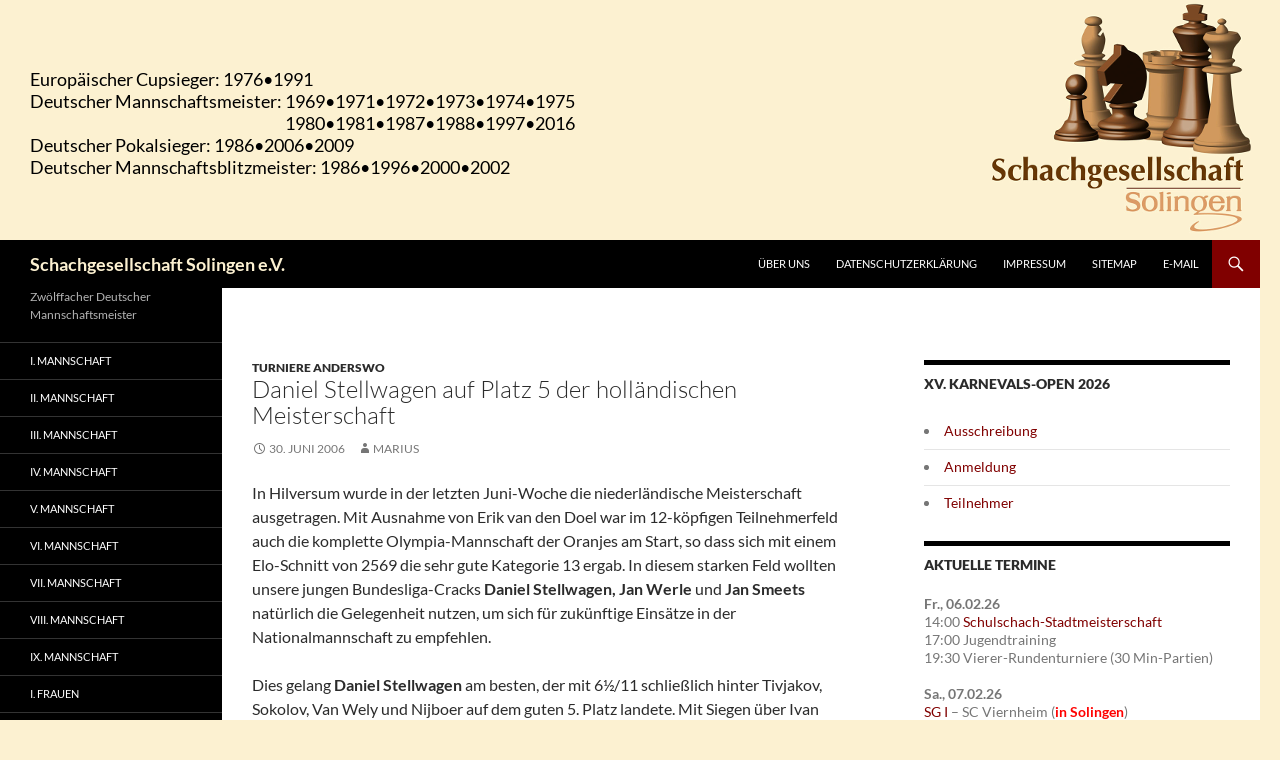

--- FILE ---
content_type: text/html; charset=UTF-8
request_url: https://www.schachgesellschaft.de/2006/06/30/daniel-stellwagen-auf-platz-5-der-hollandischen-meisterschaft/
body_size: 17060
content:
<!DOCTYPE html>
<html lang="de">
<head>
	<meta charset="UTF-8">
	<meta name="viewport" content="width=device-width, initial-scale=1.0">
	<title>Daniel Stellwagen auf Platz 5 der holländischen Meisterschaft | Schachgesellschaft Solingen e.V.</title>
	<link rel="profile" href="https://gmpg.org/xfn/11">
	<link rel="pingback" href="https://www.schachgesellschaft.de/wordpress/xmlrpc.php">
	<meta name='robots' content='max-image-preview:large' />
<link rel='dns-prefetch' href='//www.schachgesellschaft.de' />
<link rel='dns-prefetch' href='//challenges.cloudflare.com' />
<link rel='dns-prefetch' href='//stats.wp.com' />
<link rel='dns-prefetch' href='//v0.wordpress.com' />
<link rel="alternate" type="application/rss+xml" title="Schachgesellschaft Solingen e.V. &raquo; Feed" href="https://www.schachgesellschaft.de/feed/" />
<link rel="alternate" type="application/rss+xml" title="Schachgesellschaft Solingen e.V. &raquo; Kommentar-Feed" href="https://www.schachgesellschaft.de/comments/feed/" />
<link rel="alternate" title="oEmbed (JSON)" type="application/json+oembed" href="https://www.schachgesellschaft.de/wp-json/oembed/1.0/embed?url=https%3A%2F%2Fwww.schachgesellschaft.de%2F2006%2F06%2F30%2Fdaniel-stellwagen-auf-platz-5-der-hollandischen-meisterschaft%2F" />
<link rel="alternate" title="oEmbed (XML)" type="text/xml+oembed" href="https://www.schachgesellschaft.de/wp-json/oembed/1.0/embed?url=https%3A%2F%2Fwww.schachgesellschaft.de%2F2006%2F06%2F30%2Fdaniel-stellwagen-auf-platz-5-der-hollandischen-meisterschaft%2F&#038;format=xml" />
<style id='wp-img-auto-sizes-contain-inline-css'>
img:is([sizes=auto i],[sizes^="auto," i]){contain-intrinsic-size:3000px 1500px}
/*# sourceURL=wp-img-auto-sizes-contain-inline-css */
</style>
<link rel='stylesheet' id='twentyfourteen-jetpack-css' href='https://www.schachgesellschaft.de/wordpress/wp-content/plugins/jetpack/modules/theme-tools/compat/twentyfourteen.css' media='all' />
<style id='wp-emoji-styles-inline-css'>

	img.wp-smiley, img.emoji {
		display: inline !important;
		border: none !important;
		box-shadow: none !important;
		height: 1em !important;
		width: 1em !important;
		margin: 0 0.07em !important;
		vertical-align: -0.1em !important;
		background: none !important;
		padding: 0 !important;
	}
/*# sourceURL=wp-emoji-styles-inline-css */
</style>
<style id='wp-block-library-inline-css'>
:root{--wp-block-synced-color:#7a00df;--wp-block-synced-color--rgb:122,0,223;--wp-bound-block-color:var(--wp-block-synced-color);--wp-editor-canvas-background:#ddd;--wp-admin-theme-color:#007cba;--wp-admin-theme-color--rgb:0,124,186;--wp-admin-theme-color-darker-10:#006ba1;--wp-admin-theme-color-darker-10--rgb:0,107,160.5;--wp-admin-theme-color-darker-20:#005a87;--wp-admin-theme-color-darker-20--rgb:0,90,135;--wp-admin-border-width-focus:2px}@media (min-resolution:192dpi){:root{--wp-admin-border-width-focus:1.5px}}.wp-element-button{cursor:pointer}:root .has-very-light-gray-background-color{background-color:#eee}:root .has-very-dark-gray-background-color{background-color:#313131}:root .has-very-light-gray-color{color:#eee}:root .has-very-dark-gray-color{color:#313131}:root .has-vivid-green-cyan-to-vivid-cyan-blue-gradient-background{background:linear-gradient(135deg,#00d084,#0693e3)}:root .has-purple-crush-gradient-background{background:linear-gradient(135deg,#34e2e4,#4721fb 50%,#ab1dfe)}:root .has-hazy-dawn-gradient-background{background:linear-gradient(135deg,#faaca8,#dad0ec)}:root .has-subdued-olive-gradient-background{background:linear-gradient(135deg,#fafae1,#67a671)}:root .has-atomic-cream-gradient-background{background:linear-gradient(135deg,#fdd79a,#004a59)}:root .has-nightshade-gradient-background{background:linear-gradient(135deg,#330968,#31cdcf)}:root .has-midnight-gradient-background{background:linear-gradient(135deg,#020381,#2874fc)}:root{--wp--preset--font-size--normal:16px;--wp--preset--font-size--huge:42px}.has-regular-font-size{font-size:1em}.has-larger-font-size{font-size:2.625em}.has-normal-font-size{font-size:var(--wp--preset--font-size--normal)}.has-huge-font-size{font-size:var(--wp--preset--font-size--huge)}.has-text-align-center{text-align:center}.has-text-align-left{text-align:left}.has-text-align-right{text-align:right}.has-fit-text{white-space:nowrap!important}#end-resizable-editor-section{display:none}.aligncenter{clear:both}.items-justified-left{justify-content:flex-start}.items-justified-center{justify-content:center}.items-justified-right{justify-content:flex-end}.items-justified-space-between{justify-content:space-between}.screen-reader-text{border:0;clip-path:inset(50%);height:1px;margin:-1px;overflow:hidden;padding:0;position:absolute;width:1px;word-wrap:normal!important}.screen-reader-text:focus{background-color:#ddd;clip-path:none;color:#444;display:block;font-size:1em;height:auto;left:5px;line-height:normal;padding:15px 23px 14px;text-decoration:none;top:5px;width:auto;z-index:100000}html :where(.has-border-color){border-style:solid}html :where([style*=border-top-color]){border-top-style:solid}html :where([style*=border-right-color]){border-right-style:solid}html :where([style*=border-bottom-color]){border-bottom-style:solid}html :where([style*=border-left-color]){border-left-style:solid}html :where([style*=border-width]){border-style:solid}html :where([style*=border-top-width]){border-top-style:solid}html :where([style*=border-right-width]){border-right-style:solid}html :where([style*=border-bottom-width]){border-bottom-style:solid}html :where([style*=border-left-width]){border-left-style:solid}html :where(img[class*=wp-image-]){height:auto;max-width:100%}:where(figure){margin:0 0 1em}html :where(.is-position-sticky){--wp-admin--admin-bar--position-offset:var(--wp-admin--admin-bar--height,0px)}@media screen and (max-width:600px){html :where(.is-position-sticky){--wp-admin--admin-bar--position-offset:0px}}

/*# sourceURL=wp-block-library-inline-css */
</style><style id='global-styles-inline-css'>
:root{--wp--preset--aspect-ratio--square: 1;--wp--preset--aspect-ratio--4-3: 4/3;--wp--preset--aspect-ratio--3-4: 3/4;--wp--preset--aspect-ratio--3-2: 3/2;--wp--preset--aspect-ratio--2-3: 2/3;--wp--preset--aspect-ratio--16-9: 16/9;--wp--preset--aspect-ratio--9-16: 9/16;--wp--preset--color--black: #000;--wp--preset--color--cyan-bluish-gray: #abb8c3;--wp--preset--color--white: #fff;--wp--preset--color--pale-pink: #f78da7;--wp--preset--color--vivid-red: #cf2e2e;--wp--preset--color--luminous-vivid-orange: #ff6900;--wp--preset--color--luminous-vivid-amber: #fcb900;--wp--preset--color--light-green-cyan: #7bdcb5;--wp--preset--color--vivid-green-cyan: #00d084;--wp--preset--color--pale-cyan-blue: #8ed1fc;--wp--preset--color--vivid-cyan-blue: #0693e3;--wp--preset--color--vivid-purple: #9b51e0;--wp--preset--color--green: #24890d;--wp--preset--color--dark-gray: #2b2b2b;--wp--preset--color--medium-gray: #767676;--wp--preset--color--light-gray: #f5f5f5;--wp--preset--gradient--vivid-cyan-blue-to-vivid-purple: linear-gradient(135deg,rgb(6,147,227) 0%,rgb(155,81,224) 100%);--wp--preset--gradient--light-green-cyan-to-vivid-green-cyan: linear-gradient(135deg,rgb(122,220,180) 0%,rgb(0,208,130) 100%);--wp--preset--gradient--luminous-vivid-amber-to-luminous-vivid-orange: linear-gradient(135deg,rgb(252,185,0) 0%,rgb(255,105,0) 100%);--wp--preset--gradient--luminous-vivid-orange-to-vivid-red: linear-gradient(135deg,rgb(255,105,0) 0%,rgb(207,46,46) 100%);--wp--preset--gradient--very-light-gray-to-cyan-bluish-gray: linear-gradient(135deg,rgb(238,238,238) 0%,rgb(169,184,195) 100%);--wp--preset--gradient--cool-to-warm-spectrum: linear-gradient(135deg,rgb(74,234,220) 0%,rgb(151,120,209) 20%,rgb(207,42,186) 40%,rgb(238,44,130) 60%,rgb(251,105,98) 80%,rgb(254,248,76) 100%);--wp--preset--gradient--blush-light-purple: linear-gradient(135deg,rgb(255,206,236) 0%,rgb(152,150,240) 100%);--wp--preset--gradient--blush-bordeaux: linear-gradient(135deg,rgb(254,205,165) 0%,rgb(254,45,45) 50%,rgb(107,0,62) 100%);--wp--preset--gradient--luminous-dusk: linear-gradient(135deg,rgb(255,203,112) 0%,rgb(199,81,192) 50%,rgb(65,88,208) 100%);--wp--preset--gradient--pale-ocean: linear-gradient(135deg,rgb(255,245,203) 0%,rgb(182,227,212) 50%,rgb(51,167,181) 100%);--wp--preset--gradient--electric-grass: linear-gradient(135deg,rgb(202,248,128) 0%,rgb(113,206,126) 100%);--wp--preset--gradient--midnight: linear-gradient(135deg,rgb(2,3,129) 0%,rgb(40,116,252) 100%);--wp--preset--font-size--small: 13px;--wp--preset--font-size--medium: 20px;--wp--preset--font-size--large: 36px;--wp--preset--font-size--x-large: 42px;--wp--preset--spacing--20: 0.44rem;--wp--preset--spacing--30: 0.67rem;--wp--preset--spacing--40: 1rem;--wp--preset--spacing--50: 1.5rem;--wp--preset--spacing--60: 2.25rem;--wp--preset--spacing--70: 3.38rem;--wp--preset--spacing--80: 5.06rem;--wp--preset--shadow--natural: 6px 6px 9px rgba(0, 0, 0, 0.2);--wp--preset--shadow--deep: 12px 12px 50px rgba(0, 0, 0, 0.4);--wp--preset--shadow--sharp: 6px 6px 0px rgba(0, 0, 0, 0.2);--wp--preset--shadow--outlined: 6px 6px 0px -3px rgb(255, 255, 255), 6px 6px rgb(0, 0, 0);--wp--preset--shadow--crisp: 6px 6px 0px rgb(0, 0, 0);}:where(.is-layout-flex){gap: 0.5em;}:where(.is-layout-grid){gap: 0.5em;}body .is-layout-flex{display: flex;}.is-layout-flex{flex-wrap: wrap;align-items: center;}.is-layout-flex > :is(*, div){margin: 0;}body .is-layout-grid{display: grid;}.is-layout-grid > :is(*, div){margin: 0;}:where(.wp-block-columns.is-layout-flex){gap: 2em;}:where(.wp-block-columns.is-layout-grid){gap: 2em;}:where(.wp-block-post-template.is-layout-flex){gap: 1.25em;}:where(.wp-block-post-template.is-layout-grid){gap: 1.25em;}.has-black-color{color: var(--wp--preset--color--black) !important;}.has-cyan-bluish-gray-color{color: var(--wp--preset--color--cyan-bluish-gray) !important;}.has-white-color{color: var(--wp--preset--color--white) !important;}.has-pale-pink-color{color: var(--wp--preset--color--pale-pink) !important;}.has-vivid-red-color{color: var(--wp--preset--color--vivid-red) !important;}.has-luminous-vivid-orange-color{color: var(--wp--preset--color--luminous-vivid-orange) !important;}.has-luminous-vivid-amber-color{color: var(--wp--preset--color--luminous-vivid-amber) !important;}.has-light-green-cyan-color{color: var(--wp--preset--color--light-green-cyan) !important;}.has-vivid-green-cyan-color{color: var(--wp--preset--color--vivid-green-cyan) !important;}.has-pale-cyan-blue-color{color: var(--wp--preset--color--pale-cyan-blue) !important;}.has-vivid-cyan-blue-color{color: var(--wp--preset--color--vivid-cyan-blue) !important;}.has-vivid-purple-color{color: var(--wp--preset--color--vivid-purple) !important;}.has-black-background-color{background-color: var(--wp--preset--color--black) !important;}.has-cyan-bluish-gray-background-color{background-color: var(--wp--preset--color--cyan-bluish-gray) !important;}.has-white-background-color{background-color: var(--wp--preset--color--white) !important;}.has-pale-pink-background-color{background-color: var(--wp--preset--color--pale-pink) !important;}.has-vivid-red-background-color{background-color: var(--wp--preset--color--vivid-red) !important;}.has-luminous-vivid-orange-background-color{background-color: var(--wp--preset--color--luminous-vivid-orange) !important;}.has-luminous-vivid-amber-background-color{background-color: var(--wp--preset--color--luminous-vivid-amber) !important;}.has-light-green-cyan-background-color{background-color: var(--wp--preset--color--light-green-cyan) !important;}.has-vivid-green-cyan-background-color{background-color: var(--wp--preset--color--vivid-green-cyan) !important;}.has-pale-cyan-blue-background-color{background-color: var(--wp--preset--color--pale-cyan-blue) !important;}.has-vivid-cyan-blue-background-color{background-color: var(--wp--preset--color--vivid-cyan-blue) !important;}.has-vivid-purple-background-color{background-color: var(--wp--preset--color--vivid-purple) !important;}.has-black-border-color{border-color: var(--wp--preset--color--black) !important;}.has-cyan-bluish-gray-border-color{border-color: var(--wp--preset--color--cyan-bluish-gray) !important;}.has-white-border-color{border-color: var(--wp--preset--color--white) !important;}.has-pale-pink-border-color{border-color: var(--wp--preset--color--pale-pink) !important;}.has-vivid-red-border-color{border-color: var(--wp--preset--color--vivid-red) !important;}.has-luminous-vivid-orange-border-color{border-color: var(--wp--preset--color--luminous-vivid-orange) !important;}.has-luminous-vivid-amber-border-color{border-color: var(--wp--preset--color--luminous-vivid-amber) !important;}.has-light-green-cyan-border-color{border-color: var(--wp--preset--color--light-green-cyan) !important;}.has-vivid-green-cyan-border-color{border-color: var(--wp--preset--color--vivid-green-cyan) !important;}.has-pale-cyan-blue-border-color{border-color: var(--wp--preset--color--pale-cyan-blue) !important;}.has-vivid-cyan-blue-border-color{border-color: var(--wp--preset--color--vivid-cyan-blue) !important;}.has-vivid-purple-border-color{border-color: var(--wp--preset--color--vivid-purple) !important;}.has-vivid-cyan-blue-to-vivid-purple-gradient-background{background: var(--wp--preset--gradient--vivid-cyan-blue-to-vivid-purple) !important;}.has-light-green-cyan-to-vivid-green-cyan-gradient-background{background: var(--wp--preset--gradient--light-green-cyan-to-vivid-green-cyan) !important;}.has-luminous-vivid-amber-to-luminous-vivid-orange-gradient-background{background: var(--wp--preset--gradient--luminous-vivid-amber-to-luminous-vivid-orange) !important;}.has-luminous-vivid-orange-to-vivid-red-gradient-background{background: var(--wp--preset--gradient--luminous-vivid-orange-to-vivid-red) !important;}.has-very-light-gray-to-cyan-bluish-gray-gradient-background{background: var(--wp--preset--gradient--very-light-gray-to-cyan-bluish-gray) !important;}.has-cool-to-warm-spectrum-gradient-background{background: var(--wp--preset--gradient--cool-to-warm-spectrum) !important;}.has-blush-light-purple-gradient-background{background: var(--wp--preset--gradient--blush-light-purple) !important;}.has-blush-bordeaux-gradient-background{background: var(--wp--preset--gradient--blush-bordeaux) !important;}.has-luminous-dusk-gradient-background{background: var(--wp--preset--gradient--luminous-dusk) !important;}.has-pale-ocean-gradient-background{background: var(--wp--preset--gradient--pale-ocean) !important;}.has-electric-grass-gradient-background{background: var(--wp--preset--gradient--electric-grass) !important;}.has-midnight-gradient-background{background: var(--wp--preset--gradient--midnight) !important;}.has-small-font-size{font-size: var(--wp--preset--font-size--small) !important;}.has-medium-font-size{font-size: var(--wp--preset--font-size--medium) !important;}.has-large-font-size{font-size: var(--wp--preset--font-size--large) !important;}.has-x-large-font-size{font-size: var(--wp--preset--font-size--x-large) !important;}
/*# sourceURL=global-styles-inline-css */
</style>

<style id='classic-theme-styles-inline-css'>
/*! This file is auto-generated */
.wp-block-button__link{color:#fff;background-color:#32373c;border-radius:9999px;box-shadow:none;text-decoration:none;padding:calc(.667em + 2px) calc(1.333em + 2px);font-size:1.125em}.wp-block-file__button{background:#32373c;color:#fff;text-decoration:none}
/*# sourceURL=/wp-includes/css/classic-themes.min.css */
</style>
<link rel='stylesheet' id='contact-form-7-css' href='https://www.schachgesellschaft.de/wordpress/wp-content/plugins/contact-form-7/includes/css/styles.css' media='all' />
<link rel='stylesheet' id='table-sorter-custom-css-css' href='https://www.schachgesellschaft.de/wordpress/wp-content/plugins/table-sorter/wp-style.css' media='all' />
<link rel='stylesheet' id='parent-style-css' href='https://www.schachgesellschaft.de/wordpress/wp-content/themes/twentyfourteen/style.css' media='all' />
<link rel='stylesheet' id='child-theme-css-css' href='https://www.schachgesellschaft.de/wordpress/wp-content/themes/twentyfourteen-child/style.css' media='all' />
<link rel='stylesheet' id='twentyfourteen-lato-css' href='https://www.schachgesellschaft.de/wordpress/wp-content/themes/twentyfourteen/fonts/font-lato.css' media='all' />
<link rel='stylesheet' id='genericons-css' href='https://www.schachgesellschaft.de/wordpress/wp-content/plugins/jetpack/_inc/genericons/genericons/genericons.css' media='all' />
<link rel='stylesheet' id='twentyfourteen-style-css' href='https://www.schachgesellschaft.de/wordpress/wp-content/themes/twentyfourteen-child/style.css' media='all' />
<link rel='stylesheet' id='twentyfourteen-block-style-css' href='https://www.schachgesellschaft.de/wordpress/wp-content/themes/twentyfourteen/css/blocks.css' media='all' />
<link rel='stylesheet' id='tablepress-default-css' href='https://www.schachgesellschaft.de/wordpress/wp-content/tablepress-combined.min.css' media='all' />
<script src="https://www.schachgesellschaft.de/wordpress/wp-includes/js/jquery/jquery.min.js" id="jquery-core-js"></script>
<script src="https://www.schachgesellschaft.de/wordpress/wp-includes/js/jquery/jquery-migrate.min.js" id="jquery-migrate-js"></script>
<script src="https://www.schachgesellschaft.de/wordpress/wp-content/plugins/table-sorter/jquery.tablesorter.min.js" id="table-sorter-js"></script>
<script src="https://www.schachgesellschaft.de/wordpress/wp-content/plugins/table-sorter/jquery.metadata.js" id="table-sorter-metadata-js"></script>
<script src="https://www.schachgesellschaft.de/wordpress/wp-content/plugins/table-sorter/wp-script.js" id="table-sorter-custom-js-js"></script>
<script src="https://www.schachgesellschaft.de/wordpress/wp-content/themes/twentyfourteen/js/functions.js" id="twentyfourteen-script-js" defer data-wp-strategy="defer"></script>
<link rel="https://api.w.org/" href="https://www.schachgesellschaft.de/wp-json/" /><link rel="alternate" title="JSON" type="application/json" href="https://www.schachgesellschaft.de/wp-json/wp/v2/posts/15" /><link rel="EditURI" type="application/rsd+xml" title="RSD" href="https://www.schachgesellschaft.de/wordpress/xmlrpc.php?rsd" />
<meta name="generator" content="WordPress 6.9" />
<link rel="canonical" href="https://www.schachgesellschaft.de/2006/06/30/daniel-stellwagen-auf-platz-5-der-hollandischen-meisterschaft/" />
<link rel='shortlink' href='https://wp.me/p9YtIO-f' />
	<style>img#wpstats{display:none}</style>
		
<!-- Dynamic Widgets by QURL loaded - http://www.dynamic-widgets.com //-->
		<style type="text/css" id="twentyfourteen-header-css">
				.site-title a {
			color: #fcf1d1;
		}
		</style>
		<style id="custom-background-css">
body.custom-background { background-color: #fcf1d1; }
</style>
	
<!-- Jetpack Open Graph Tags -->
<meta property="og:type" content="article" />
<meta property="og:title" content="Daniel Stellwagen auf Platz 5 der holländischen Meisterschaft" />
<meta property="og:url" content="https://www.schachgesellschaft.de/2006/06/30/daniel-stellwagen-auf-platz-5-der-hollandischen-meisterschaft/" />
<meta property="og:description" content="In Hilversum wurde in der letzten Juni-Woche die niederländische Meisterschaft ausgetragen. Mit Ausnahme von Erik van den Doel war im 12-köpfigen Teilnehmerfeld auch die komplette Olympia-Mannschaf…" />
<meta property="article:published_time" content="2006-06-30T16:23:27+00:00" />
<meta property="article:modified_time" content="2006-07-10T16:29:51+00:00" />
<meta property="og:site_name" content="Schachgesellschaft Solingen e.V." />
<meta property="og:image" content="https://www.schachgesellschaft.de/wordpress/wp-content/uploads/2015/10/cropped-Vorlage-Favicon-e1444077556744.jpg" />
<meta property="og:image:width" content="512" />
<meta property="og:image:height" content="512" />
<meta property="og:image:alt" content="" />
<meta property="og:locale" content="de_DE" />
<meta name="twitter:text:title" content="Daniel Stellwagen auf Platz 5 der holländischen Meisterschaft" />
<meta name="twitter:image" content="https://www.schachgesellschaft.de/wordpress/wp-content/uploads/2015/10/cropped-Vorlage-Favicon-e1444077556744-270x270.jpg" />
<meta name="twitter:card" content="summary" />

<!-- End Jetpack Open Graph Tags -->
<link rel="icon" href="https://www.schachgesellschaft.de/wordpress/wp-content/uploads/2015/10/cropped-Vorlage-Favicon-e1444077556744-32x32.jpg" sizes="32x32" />
<link rel="icon" href="https://www.schachgesellschaft.de/wordpress/wp-content/uploads/2015/10/cropped-Vorlage-Favicon-e1444077556744-192x192.jpg" sizes="192x192" />
<link rel="apple-touch-icon" href="https://www.schachgesellschaft.de/wordpress/wp-content/uploads/2015/10/cropped-Vorlage-Favicon-e1444077556744-180x180.jpg" />
<meta name="msapplication-TileImage" content="https://www.schachgesellschaft.de/wordpress/wp-content/uploads/2015/10/cropped-Vorlage-Favicon-e1444077556744-270x270.jpg" />
		<style id="wp-custom-css">
			input, textarea {
	border: 1px solid silver;
}

.bllogo {
	float: right
}

.wp-block-image {
    margin-bottom: 0;
}

.aligncenter fig caption {
	margin-bottom: 24px;
}

.wp-caption-text, .aligncenter figcaption, .alignleft figcaption, .alignright figcaption {
	color: #000;
	font-style: normal;
	text-align: center;
}

.siegerliste td {
	vertical-align: middle;
}

#tablepress-131 th, #tablepress-131 td {
	width: 250px;
	font-size: 16px;
	text-align: left;
}

#tablepress-176 td {
	text-align: right;
}

#tablepress-176 .column-3,
#tablepress-176 .column-5 {
	text-align: left;
}

#tablepress-176 .column-6,
#tablepress-176 .column-7,
#tablepress-176 .column-8,
#tablepress-176 .column-9 {
	text-align: center;
}

.teilnverw td {
	vertical-align: middle;
}

.teilnverw .column-6 {
	text-align: center;
}

.anmform {
	border: 0; 
}

form table th {
	border: 0;
	width: 0;
}

.anmform td {
	border: 0;
}

.wp-caption.aligncenter {
	margin-bottom: 28px;
}

.sed_tabelle td, .sed_tabelle th {
	font-size: 12px;
}

.nav-flickrps-prev {
	float: right;
}

#vmeingabe .zwischentitel {
	padding: 5px;
}

#vmeingabe, #vmeingabe td {
	border-style: none;
	vertical-align: middle;
}

.aligncenter {
	margin: 0 auto;
}

.widget {
	margin-bottom: 20px;
}

.ungerade td, .even td {
	background-color: #FFF;
}

.tablepress thead th {
	background-color: #FFCC99;
	text-align: center;
}

.dwz {
	display: none;
}

.rangliste {
	background-color: #FFFF99;
}

.rangliste th {
	background-color: #ffcc99;
}

.rangliste .zeile1 {
	background-color: #fff;
}

.nrwportalTabelle {
	background-color: #FFFF99;
	font-size: 1.1em;
}

.nrwportalTabelle th {
	background-color: #ffcc99;
}

.kreuztab {
	background-color: #FFFF99;
}

.kreuztab th, .dsbkreuztab th {
	background-color: #ffcc99;
}

.dsbkreuztab {
	background-color: #FFF;
	font-size: 1.1em;
}

.dsbeven {
	background-color: #FFFF99;
}

.dsbheader {
	background-color: #FFCC99;
	font-weight: bold;
}

.CRg1b{
	background-color: #FFCC99
}

.CRg1b td {
	background-color: #FFCC99;
	font-weight: bold;
}

.CRg1 {
	background-color: #FFFF99;
}

.ergebnisse {
	background-color: #FFFF99;
}

.ergebnisse th {
	background-color: #ffcc99;
	text-align: center;
}

.ergebnisse td {
	text-align: center;
	min-width: 20px;
	white-space: nowrap;
}

.ergebnisse .column-2 {
	text-align: left;
}

.erg-bl {
	background-color: #FFFF99;
}

.erg-bl th {
	background-color: #ffcc99;
	text-align: center;
}

.erg-bl td {
	text-align: center;
	min-width: 20px;
	white-space: nowrap;
}

.begegnungen {
	width: auto;
}

.begegnungen th {
	background-color: #ffcc99;
	text-align: center;
}

.begegnungen .column-1 {
	text-align: center;
}

.begegnungen .column-3 {
	vertical-align: middle;
}

.nachruecker {
	width: 0;
	font-size: 1.1em;
}

.nachruecker th {
	background-color: #ffcc99;
	text-align: center;
}

.vmtabelle {
	background-color: #FFFF99;
	font-size: 1.1em;
}

.vmtabelle th {
	background-color: #ffcc99;
	text-align: center;
}

.vmtabelle td {
	text-align: center;
	width: 23px;
	white-space: nowrap;
}

.sgkalender {
	background-color: #FFFF99;
}

.sgkalender td {
	vertical-align: text-top;
	white-space: normal;
}

.allkalender td a {
	pointer-events: none;
  cursor: default;
  text-decoration: none;
  color: black;
}

.sponsoren {
	margin-left: auto;
	margin-right: auto;
	text-align: center;
	width: 220px;
}

.postentry table {
	border-collapse: collapse;
	white-space: nowrap;
	border:1px solid #000;
}

.postentry table th, .postentry table td {
	border:1px solid #000;
	padding: 2px;
}

.endstanddvm {
	width: 80%;
}

.endstand {
	width: auto;
}

.alphaliste {
	width: 70%;
	background-color: #FFFACD;
}

.alphaliste thead th {
	text-align: left;
}

.tablepress-id-87 {
	display: none;
}

.tablepress .odd td {
	background-color: #FFFF99;
}

.tablepress .even td {
	background-color: #FFF;
}

.tablepress-id-85 .odd td {
	background-color: #FFF;
}

.tablepress-id-85 .even td {
	background-color: #FFFF99;
}

.tablepress-id-85 .row-1 td,
.tablepress-id-85 .row-2 td {
	background-color: #ffcc99;
	font-weight: bold;
	text-align: center;
}

.tablepress-id-85 .row-1 .column-2, 
.tablepress-id-85 .row-1 .column-1 {
	vertical-align: middle;
	line-height: 1.3em;
}

.tablepress-id-85 .column-1 {
	text-align: center;
}

.alignright.size-full {
	float: right;
	margin-left: 10px;
}

.alignleft.size-full {
	float: left;
	margin-right: 10px;
}

#tablepress-76,
#tablepress-76 tbody,
#tablepress-76 tr,
#tablepress-76 tbody td,
#tablepress-76 thead th,
#tablepress-76 tfoot th {
	border-collapse: collapse;
	border: 0;
	text-align: center;
}

.spalte2 {
	margin-top: 13px;
	width: 50%;
	float: right;
}

.rainersliste {
	float: left;
	padding-right: 15px;
}

.rainersliste2 {
	float: right;
}

.rainersliste caption, .rainersliste2 caption {
	text-align: left;
	font-size: 16px;
	font-weight: bold;
	margin-bottom: 12px;
}

.rainersliste td {
	font-size: 14px;
}

ul ul li {
	margin-left: 20px;
	list-style-type: circle;
}

ul ul ul li {
	list-style-type: square;
}

ul ul ul ul li  {
	margin-left: 20px;
	list-style-type: disc;
}

table {
	width: auto;
	border-collapse: collapse;
	border: 1px solid silver;
}

th, td {
	border: 1px solid silver;
}


#wp-calendar {
	width: 100%;
}
	
.entry-content th, .entry-content td {
	padding: 4px;
	text-transform: none;
	white-space: nowrap;
}

.site-content .entry-header,
.site-content .entry-content,
.site-content .entry-summary,
.site-content .entry-meta,
.page-content {
	margin: 0 auto;
	max-width: 800px;
}

.entry-title {
	font-size: 24px;
	text-transform: none;
}

.widget .menu {
	list-style-type: disc;
	list-style-position: inside;
}

.entry-content .menu {
	font-size: .8em;
	padding-left: 10px;
  float: right;
}

.entry-content h3 {
	font-size: 18px;
}

.linkcat h3 {
	padding-top: 12px;
}

.ausschreibungen {
	max-width: 650px;
}

.ausschreibungen td, .ausschreibungen th {
	white-space: normal;
	word-wrap: normal;
	border: 1px solid silver;
}

.ausschreibungen .column-1 {
	min-width: 90px;
}

#menu-aktuelle-links .menu-item {
	line-height: 0px;
	border-top-color: #fff;
}

#menu-aktuelle-links ul {
	border-top-color: #fff;
}

#menu-aktuelle-links ul li {
	list-style-type: disc;
	padding-bottom: 0; 
}

#datumshinweis {
	font-size: 14px;
}

.menu-item .sub-menu {
	margin-top: 0;
}

#menu-kategorienliste li, #archives-2 ul li {
	line-height: 0;
	border: none;
	list-style-type: disc;
	list-style-position: inside;
}

#rss_links-3 ul li {
	border: none;
	list-style-type: disc;
	list-style-position: inside;
}

.more-link {
	text-transform: capitalize;
}

.eingabeknopf {
	float: right;
}

.chessboard-wrapper {
	max-width: 650px;
}

.long{
	display: none;
}

.contact-form input[type=checkbox], .contact-form input[type=radio] {
	margin-bottom: .2em;
}

span.wpcf7-list-item { display: block; }

.nolinks-tablepress td a {
	pointer-events: none;
  cursor: default;
  text-decoration: none;
  color: black;
}

.nolinks-tablepress a br, .nolinks-tablepress br, .nolinks-tablepress img {
	display: none;
}

.nolinks a:link, td.zeile1 a:link, td.zeile2 a:link {
	pointer-events: none;
  cursor: default;
  text-decoration: none;
  color: black;
}

.nolinks a br, .nolinks-tablepress br, .nolinks-tablepress img {
	display: none;
}

.nolinks-tablepress .row-1 .column-1, .nolinks th {
	background: #FFCC99;
}

.nolinks .zeile2 {
	background: #FFFF99;
}

.CRs1 td a {
	pointer-events: none;
  cursor: default;
  text-decoration: none;
  color: black;
}

.rahmen img {
	border: solid black 1px;
}

.festebreite {
	width: 60px;
}

.eigenesh3 {
	font-family: Lato, sans-serif;
	font-size: 18px;
	font-style: normal;
	font-weight: 700;
	margin-bottom: 12px;
}

div.chessboard-wrapper {
	margin-bottom: -14px;
}

figcaption.wp-element-caption {
	margin-bottom: 16px
}

.cf-turnstile {
	float: right
}		</style>
		</head>

<body class="wp-singular post-template-default single single-post postid-15 single-format-standard custom-background wp-embed-responsive wp-theme-twentyfourteen wp-child-theme-twentyfourteen-child group-blog header-image singular">
<a class="screen-reader-text skip-link" href="#content">
	Zum Inhalt springen</a>
<div id="page" class="hfeed site">
			<div id="site-header">
		<a href="https://www.schachgesellschaft.de/" rel="home" >
			<img src="https://www.schachgesellschaft.de/wordpress/wp-content/uploads/2018/06/header.png" width="1260" height="240" alt="Schachgesellschaft Solingen e.V." srcset="https://www.schachgesellschaft.de/wordpress/wp-content/uploads/2018/06/header.png 1260w, https://www.schachgesellschaft.de/wordpress/wp-content/uploads/2018/06/header-150x29.png 150w, https://www.schachgesellschaft.de/wordpress/wp-content/uploads/2018/06/header-600x114.png 600w, https://www.schachgesellschaft.de/wordpress/wp-content/uploads/2018/06/header-768x146.png 768w, https://www.schachgesellschaft.de/wordpress/wp-content/uploads/2018/06/header-800x152.png 800w" sizes="(max-width: 1260px) 100vw, 1260px" decoding="async" fetchpriority="high" />		</a>
	</div>
	
	<header id="masthead" class="site-header">
		<div class="header-main">
							<h1 class="site-title"><a href="https://www.schachgesellschaft.de/" rel="home" >Schachgesellschaft Solingen e.V.</a></h1>
			
			<div class="search-toggle">
				<a href="#search-container" class="screen-reader-text" aria-expanded="false" aria-controls="search-container">
					Suchen				</a>
			</div>

			<nav id="primary-navigation" class="site-navigation primary-navigation">
				<button class="menu-toggle">Primäres Menü</button>
				<div class="menu-menuezeile_1-container"><ul id="primary-menu" class="nav-menu"><li id="menu-item-19930" class="menu-item menu-item-type-post_type menu-item-object-page menu-item-19930"><a href="https://www.schachgesellschaft.de/ueber-uns/">Über uns</a></li>
<li id="menu-item-19864" class="menu-item menu-item-type-post_type menu-item-object-page menu-item-privacy-policy menu-item-19864"><a rel="privacy-policy" href="https://www.schachgesellschaft.de/datenschutzerklaerung/">Datenschutzerklärung</a></li>
<li id="menu-item-19863" class="menu-item menu-item-type-post_type menu-item-object-page menu-item-19863"><a href="https://www.schachgesellschaft.de/impressum/">Impressum</a></li>
<li id="menu-item-25788" class="menu-item menu-item-type-post_type menu-item-object-page menu-item-25788"><a href="https://www.schachgesellschaft.de/sitemap/">Sitemap</a></li>
<li id="menu-item-19981" class="menu-item menu-item-type-custom menu-item-object-custom menu-item-19981"><a href="mailto:info@schachgesellschaft.de">E-Mail</a></li>
</ul></div>			</nav>
		</div>

		<div id="search-container" class="search-box-wrapper hide">
			<div class="search-box">
				<form role="search" method="get" class="search-form" action="https://www.schachgesellschaft.de/">
				<label>
					<span class="screen-reader-text">Suche nach:</span>
					<input type="search" class="search-field" placeholder="Suchen …" value="" name="s" />
				</label>
				<input type="submit" class="search-submit" value="Suchen" />
			</form>			</div>
		</div>
	</header><!-- #masthead -->

	<div id="main" class="site-main">

	<div id="primary" class="content-area">
		<div id="content" class="site-content" role="main">
			
<article id="post-15" class="post-15 post type-post status-publish format-standard hentry category-turniere-anderswo">
	
	<header class="entry-header">
				<div class="entry-meta">
			<span class="cat-links"><a href="https://www.schachgesellschaft.de/category/turniere-anderswo/" rel="category tag">Turniere anderswo</a></span>
		</div>
			<h1 class="entry-title">Daniel Stellwagen auf Platz 5 der holländischen Meisterschaft</h1>
		<div class="entry-meta">
			<span class="entry-date"><a href="https://www.schachgesellschaft.de/2006/06/30/daniel-stellwagen-auf-platz-5-der-hollandischen-meisterschaft/" rel="bookmark"><time class="entry-date" datetime="2006-06-30T18:23:27+02:00">30. Juni 2006</time></a></span> <span class="byline"><span class="author vcard"><a class="url fn n" href="https://www.schachgesellschaft.de/author/marius/" rel="author">Marius</a></span></span>		</div><!-- .entry-meta -->
	</header><!-- .entry-header -->

		<div class="entry-content">
		<p>In Hilversum wurde in der letzten Juni-Woche die niederländische Meisterschaft ausgetragen. Mit Ausnahme von Erik van den Doel war im 12-köpfigen Teilnehmerfeld auch die komplette Olympia-Mannschaft der Oranjes am Start, so dass sich mit einem Elo-Schnitt von 2569 die sehr gute Kategorie 13 ergab. In diesem starken Feld wollten unsere jungen Bundesliga-Cracks <strong>Daniel Stellwagen, Jan Werle </strong>und <strong>Jan Smeets </strong>natürlich die Gelegenheit nutzen, um sich für zukünftige Einsätze in der Nationalmannschaft zu empfehlen.</p>
<p>Dies gelang <strong>Daniel Stellwagen </strong>am besten, der mit 6½/11 schließlich hinter Tivjakov, Sokolov, Van Wely und Nijboer auf dem guten 5. Platz landete. Mit Siegen über Ivan Sokolov und Jan Timman und einer Elo-Performance von 2635 untermauerte Jan wieder einmal die Einschätzung, das grösste holländische Talent zu sein. Auch <strong>Jan Werle </strong>dürfte mit seinen 5½ Zählern und dem 7. Rang zufrieden sein, da auch er deutlich über seiner Elo-Erwartung landete. Dagegen blieb <strong>Jan Smeets </strong>wie schon in der vergangenen BL-Saison unter seinen Möglichkeiten und musste mit 4½ Punkten und Platz 9 vorlieb nehmen. Immerhin gelang ihm der einzige Sieg gegen den sonst mit 9/11 brillierenden Sergej Tivjakov.</p>
	</div><!-- .entry-content -->
	
	</article><!-- #post-15 -->
		<nav class="navigation post-navigation">
		<h1 class="screen-reader-text">
			Beitragsnavigation		</h1>
		<div class="nav-links">
			<a href="https://www.schachgesellschaft.de/2006/06/23/tobias-leuther-wird-jugend-vereinsmeister/" rel="prev"><span class="meta-nav">Vorheriger Beitrag</span>Tobias Leuther wird Jugend-Vereinsmeister</a><a href="https://www.schachgesellschaft.de/2006/07/01/milon-gupta-wird-fide-meister/" rel="next"><span class="meta-nav">Nächster Beitrag</span>Milon Gupta wird FIDE-Meister</a>			</div><!-- .nav-links -->
		</nav><!-- .navigation -->
				</div><!-- #content -->
	</div><!-- #primary -->

<div id="content-sidebar" class="content-sidebar widget-area" role="complementary">
	<aside id="nav_menu-7" class="widget widget_nav_menu"><h1 class="widget-title">XV. Karnevals-Open 2026</h1><nav class="menu-ko26-container" aria-label="XV. Karnevals-Open 2026"><ul id="menu-ko26" class="menu"><li id="menu-item-31948" class="menu-item menu-item-type-post_type menu-item-object-page menu-item-31948"><a href="https://www.schachgesellschaft.de/offene-turniere/solinger-karnevals-open/">Ausschreibung</a></li>
<li id="menu-item-31951" class="menu-item menu-item-type-post_type menu-item-object-page menu-item-31951"><a href="https://www.schachgesellschaft.de/offene-turniere/solinger-karnevals-open/anmeldung/">Anmeldung</a></li>
<li id="menu-item-31954" class="menu-item menu-item-type-post_type menu-item-object-page menu-item-31954"><a href="https://www.schachgesellschaft.de/offene-turniere/solinger-karnevals-open/teilnehmer/">Teilnehmer</a></li>
</ul></nav></aside><aside id="text-379140298" class="widget widget_text"><h1 class="widget-title">Aktuelle Termine</h1>			<div class="textwidget"><p><strong>Fr., 06.02.26</strong><br />14:00 <a href="https://www.schachgesellschaft.de/wordpress/wp-content/uploads/2026/01/Ausschreibung-Solinger-Schulschach-Stadtmeisterschaft-2026.pdf"target="_blank">Schulschach-Stadtmeisterschaft</a><br />17:00 Jugendtraining<br />19:30  Vierer-Rundenturniere (30 Min-Partien)<br /></p><p><strong>Sa., 07.02.26</strong><br /><a href="https://www.schachgesellschaft.de/i-mannschaft/">SG I</a> &ndash; SC Viernheim (<strong><font color="#FF0000">in Solingen</font></strong>)<br />U20: SW Remscheid II &ndash; <a href="https://www.schachgesellschaft.de/u20-3/">SG 3</a><br />U20: SK Tornado Wuppertal I &ndash; <a href="https://www.schachgesellschaft.de/u20-4/">SG 4</a><br /></p><p><strong>So., 08.02.26</strong><br />Sfr. Wolfhagen &ndash; <a href="https://www.schachgesellschaft.de/i-mannschaft/">SG I</a> (<strong><font color="#FF0000">in Solingen</font></strong>)<br />Aachener SV II &ndash; <a href="https://www.schachgesellschaft.de/iii-mannschaft/">SG III</a><br /><a href="https://www.schachgesellschaft.de/vi-mannschaft/">SG VI</a> &ndash; MTV Langenberg<br />Sfr. Lennep I &ndash; <a href="https://www.schachgesellschaft.de/vii-mannschaft/">SG VII</a><br /></p><p><strong>Mo., 09.02.26</strong><br />17:00 Erwachsenentraining (Anfänger)<br /></p><p><strong>Fr., 13.02.26</strong><br />19:30 <a href="https://www.schachgesellschaft.de/offene-turniere/solinger-karnevals-open/">Karnevals-Open</a> 1/5<br /></p><p><strong>Sa., 14.02.26</strong><br /><a href="https://www.schachgesellschaft.de/offene-turniere/solinger-karnevals-open/">Karnevals-Open</a> 2/5+3/5<br /></p><p><strong>So., 15.02.26</strong><br /><a href="https://www.schachgesellschaft.de/offene-turniere/solinger-karnevals-open/">Karnevals-Open</a> 4/5+5/5<br />U14: Düsseldorfer SV &ndash; <a href="https://www.schachgesellschaft.de/u14-nsv/">SG </a><br /></p></p><strong><a href="https://www.schachgesellschaft.de/termine/">Weitere Termine</a></strong>
</div>
		</aside><aside id="calendar-2" class="widget widget_calendar"><h1 class="widget-title">Kalender</h1><div id="calendar_wrap" class="calendar_wrap"><table id="wp-calendar" class="wp-calendar-table">
	<caption>Juni 2006</caption>
	<thead>
	<tr>
		<th scope="col" aria-label="Montag">M</th>
		<th scope="col" aria-label="Dienstag">D</th>
		<th scope="col" aria-label="Mittwoch">M</th>
		<th scope="col" aria-label="Donnerstag">D</th>
		<th scope="col" aria-label="Freitag">F</th>
		<th scope="col" aria-label="Samstag">S</th>
		<th scope="col" aria-label="Sonntag">S</th>
	</tr>
	</thead>
	<tbody>
	<tr>
		<td colspan="3" class="pad">&nbsp;</td><td><a href="https://www.schachgesellschaft.de/2006/06/01/" aria-label="Beiträge veröffentlicht am 1. June 2006">1</a></td><td>2</td><td>3</td><td>4</td>
	</tr>
	<tr>
		<td>5</td><td>6</td><td>7</td><td>8</td><td>9</td><td>10</td><td>11</td>
	</tr>
	<tr>
		<td>12</td><td>13</td><td>14</td><td><a href="https://www.schachgesellschaft.de/2006/06/15/" aria-label="Beiträge veröffentlicht am 15. June 2006">15</a></td><td><a href="https://www.schachgesellschaft.de/2006/06/16/" aria-label="Beiträge veröffentlicht am 16. June 2006">16</a></td><td><a href="https://www.schachgesellschaft.de/2006/06/17/" aria-label="Beiträge veröffentlicht am 17. June 2006">17</a></td><td><a href="https://www.schachgesellschaft.de/2006/06/18/" aria-label="Beiträge veröffentlicht am 18. June 2006">18</a></td>
	</tr>
	<tr>
		<td>19</td><td>20</td><td>21</td><td>22</td><td><a href="https://www.schachgesellschaft.de/2006/06/23/" aria-label="Beiträge veröffentlicht am 23. June 2006">23</a></td><td>24</td><td>25</td>
	</tr>
	<tr>
		<td>26</td><td>27</td><td>28</td><td>29</td><td><a href="https://www.schachgesellschaft.de/2006/06/30/" aria-label="Beiträge veröffentlicht am 30. June 2006">30</a></td>
		<td class="pad" colspan="2">&nbsp;</td>
	</tr>
	</tbody>
	</table><nav aria-label="Vorherige und nächste Monate" class="wp-calendar-nav">
		<span class="wp-calendar-nav-prev">&nbsp;</span>
		<span class="pad">&nbsp;</span>
		<span class="wp-calendar-nav-next"><a href="https://www.schachgesellschaft.de/2006/07/">Juli &raquo;</a></span>
	</nav></div></aside><aside id="archives-2" class="widget widget_archive"><h1 class="widget-title">Archiv nach Monaten</h1>		<label class="screen-reader-text" for="archives-dropdown-2">Archiv nach Monaten</label>
		<select id="archives-dropdown-2" name="archive-dropdown">
			
			<option value="">Monat auswählen</option>
				<option value='https://www.schachgesellschaft.de/2026/01/'> Januar 2026 </option>
	<option value='https://www.schachgesellschaft.de/2025/12/'> Dezember 2025 </option>
	<option value='https://www.schachgesellschaft.de/2025/11/'> November 2025 </option>
	<option value='https://www.schachgesellschaft.de/2025/10/'> Oktober 2025 </option>
	<option value='https://www.schachgesellschaft.de/2025/09/'> September 2025 </option>
	<option value='https://www.schachgesellschaft.de/2025/08/'> August 2025 </option>
	<option value='https://www.schachgesellschaft.de/2025/07/'> Juli 2025 </option>
	<option value='https://www.schachgesellschaft.de/2025/06/'> Juni 2025 </option>
	<option value='https://www.schachgesellschaft.de/2025/05/'> Mai 2025 </option>
	<option value='https://www.schachgesellschaft.de/2025/03/'> März 2025 </option>
	<option value='https://www.schachgesellschaft.de/2025/02/'> Februar 2025 </option>
	<option value='https://www.schachgesellschaft.de/2025/01/'> Januar 2025 </option>
	<option value='https://www.schachgesellschaft.de/2024/12/'> Dezember 2024 </option>
	<option value='https://www.schachgesellschaft.de/2024/11/'> November 2024 </option>
	<option value='https://www.schachgesellschaft.de/2024/10/'> Oktober 2024 </option>
	<option value='https://www.schachgesellschaft.de/2024/09/'> September 2024 </option>
	<option value='https://www.schachgesellschaft.de/2024/08/'> August 2024 </option>
	<option value='https://www.schachgesellschaft.de/2024/07/'> Juli 2024 </option>
	<option value='https://www.schachgesellschaft.de/2024/06/'> Juni 2024 </option>
	<option value='https://www.schachgesellschaft.de/2024/05/'> Mai 2024 </option>
	<option value='https://www.schachgesellschaft.de/2024/04/'> April 2024 </option>
	<option value='https://www.schachgesellschaft.de/2024/03/'> März 2024 </option>
	<option value='https://www.schachgesellschaft.de/2024/02/'> Februar 2024 </option>
	<option value='https://www.schachgesellschaft.de/2024/01/'> Januar 2024 </option>
	<option value='https://www.schachgesellschaft.de/2023/12/'> Dezember 2023 </option>
	<option value='https://www.schachgesellschaft.de/2023/11/'> November 2023 </option>
	<option value='https://www.schachgesellschaft.de/2023/10/'> Oktober 2023 </option>
	<option value='https://www.schachgesellschaft.de/2023/09/'> September 2023 </option>
	<option value='https://www.schachgesellschaft.de/2023/08/'> August 2023 </option>
	<option value='https://www.schachgesellschaft.de/2023/07/'> Juli 2023 </option>
	<option value='https://www.schachgesellschaft.de/2023/06/'> Juni 2023 </option>
	<option value='https://www.schachgesellschaft.de/2023/05/'> Mai 2023 </option>
	<option value='https://www.schachgesellschaft.de/2023/04/'> April 2023 </option>
	<option value='https://www.schachgesellschaft.de/2023/03/'> März 2023 </option>
	<option value='https://www.schachgesellschaft.de/2023/02/'> Februar 2023 </option>
	<option value='https://www.schachgesellschaft.de/2023/01/'> Januar 2023 </option>
	<option value='https://www.schachgesellschaft.de/2022/12/'> Dezember 2022 </option>
	<option value='https://www.schachgesellschaft.de/2022/11/'> November 2022 </option>
	<option value='https://www.schachgesellschaft.de/2022/10/'> Oktober 2022 </option>
	<option value='https://www.schachgesellschaft.de/2022/09/'> September 2022 </option>
	<option value='https://www.schachgesellschaft.de/2022/08/'> August 2022 </option>
	<option value='https://www.schachgesellschaft.de/2022/07/'> Juli 2022 </option>
	<option value='https://www.schachgesellschaft.de/2022/06/'> Juni 2022 </option>
	<option value='https://www.schachgesellschaft.de/2022/05/'> Mai 2022 </option>
	<option value='https://www.schachgesellschaft.de/2022/04/'> April 2022 </option>
	<option value='https://www.schachgesellschaft.de/2022/03/'> März 2022 </option>
	<option value='https://www.schachgesellschaft.de/2022/02/'> Februar 2022 </option>
	<option value='https://www.schachgesellschaft.de/2022/01/'> Januar 2022 </option>
	<option value='https://www.schachgesellschaft.de/2021/12/'> Dezember 2021 </option>
	<option value='https://www.schachgesellschaft.de/2021/11/'> November 2021 </option>
	<option value='https://www.schachgesellschaft.de/2021/10/'> Oktober 2021 </option>
	<option value='https://www.schachgesellschaft.de/2021/09/'> September 2021 </option>
	<option value='https://www.schachgesellschaft.de/2021/08/'> August 2021 </option>
	<option value='https://www.schachgesellschaft.de/2021/07/'> Juli 2021 </option>
	<option value='https://www.schachgesellschaft.de/2021/06/'> Juni 2021 </option>
	<option value='https://www.schachgesellschaft.de/2021/05/'> Mai 2021 </option>
	<option value='https://www.schachgesellschaft.de/2021/04/'> April 2021 </option>
	<option value='https://www.schachgesellschaft.de/2021/01/'> Januar 2021 </option>
	<option value='https://www.schachgesellschaft.de/2020/12/'> Dezember 2020 </option>
	<option value='https://www.schachgesellschaft.de/2020/10/'> Oktober 2020 </option>
	<option value='https://www.schachgesellschaft.de/2020/09/'> September 2020 </option>
	<option value='https://www.schachgesellschaft.de/2020/08/'> August 2020 </option>
	<option value='https://www.schachgesellschaft.de/2020/07/'> Juli 2020 </option>
	<option value='https://www.schachgesellschaft.de/2020/06/'> Juni 2020 </option>
	<option value='https://www.schachgesellschaft.de/2020/05/'> Mai 2020 </option>
	<option value='https://www.schachgesellschaft.de/2020/04/'> April 2020 </option>
	<option value='https://www.schachgesellschaft.de/2020/03/'> März 2020 </option>
	<option value='https://www.schachgesellschaft.de/2020/02/'> Februar 2020 </option>
	<option value='https://www.schachgesellschaft.de/2020/01/'> Januar 2020 </option>
	<option value='https://www.schachgesellschaft.de/2019/12/'> Dezember 2019 </option>
	<option value='https://www.schachgesellschaft.de/2019/11/'> November 2019 </option>
	<option value='https://www.schachgesellschaft.de/2019/10/'> Oktober 2019 </option>
	<option value='https://www.schachgesellschaft.de/2019/09/'> September 2019 </option>
	<option value='https://www.schachgesellschaft.de/2019/08/'> August 2019 </option>
	<option value='https://www.schachgesellschaft.de/2019/07/'> Juli 2019 </option>
	<option value='https://www.schachgesellschaft.de/2019/06/'> Juni 2019 </option>
	<option value='https://www.schachgesellschaft.de/2019/05/'> Mai 2019 </option>
	<option value='https://www.schachgesellschaft.de/2019/04/'> April 2019 </option>
	<option value='https://www.schachgesellschaft.de/2019/03/'> März 2019 </option>
	<option value='https://www.schachgesellschaft.de/2019/02/'> Februar 2019 </option>
	<option value='https://www.schachgesellschaft.de/2019/01/'> Januar 2019 </option>
	<option value='https://www.schachgesellschaft.de/2018/12/'> Dezember 2018 </option>
	<option value='https://www.schachgesellschaft.de/2018/11/'> November 2018 </option>
	<option value='https://www.schachgesellschaft.de/2018/10/'> Oktober 2018 </option>
	<option value='https://www.schachgesellschaft.de/2018/09/'> September 2018 </option>
	<option value='https://www.schachgesellschaft.de/2018/08/'> August 2018 </option>
	<option value='https://www.schachgesellschaft.de/2018/07/'> Juli 2018 </option>
	<option value='https://www.schachgesellschaft.de/2018/06/'> Juni 2018 </option>
	<option value='https://www.schachgesellschaft.de/2018/05/'> Mai 2018 </option>
	<option value='https://www.schachgesellschaft.de/2018/04/'> April 2018 </option>
	<option value='https://www.schachgesellschaft.de/2018/03/'> März 2018 </option>
	<option value='https://www.schachgesellschaft.de/2018/02/'> Februar 2018 </option>
	<option value='https://www.schachgesellschaft.de/2018/01/'> Januar 2018 </option>
	<option value='https://www.schachgesellschaft.de/2017/12/'> Dezember 2017 </option>
	<option value='https://www.schachgesellschaft.de/2017/11/'> November 2017 </option>
	<option value='https://www.schachgesellschaft.de/2017/10/'> Oktober 2017 </option>
	<option value='https://www.schachgesellschaft.de/2017/09/'> September 2017 </option>
	<option value='https://www.schachgesellschaft.de/2017/08/'> August 2017 </option>
	<option value='https://www.schachgesellschaft.de/2017/07/'> Juli 2017 </option>
	<option value='https://www.schachgesellschaft.de/2017/06/'> Juni 2017 </option>
	<option value='https://www.schachgesellschaft.de/2017/05/'> Mai 2017 </option>
	<option value='https://www.schachgesellschaft.de/2017/04/'> April 2017 </option>
	<option value='https://www.schachgesellschaft.de/2017/03/'> März 2017 </option>
	<option value='https://www.schachgesellschaft.de/2017/02/'> Februar 2017 </option>
	<option value='https://www.schachgesellschaft.de/2017/01/'> Januar 2017 </option>
	<option value='https://www.schachgesellschaft.de/2016/12/'> Dezember 2016 </option>
	<option value='https://www.schachgesellschaft.de/2016/11/'> November 2016 </option>
	<option value='https://www.schachgesellschaft.de/2016/10/'> Oktober 2016 </option>
	<option value='https://www.schachgesellschaft.de/2016/09/'> September 2016 </option>
	<option value='https://www.schachgesellschaft.de/2016/08/'> August 2016 </option>
	<option value='https://www.schachgesellschaft.de/2016/07/'> Juli 2016 </option>
	<option value='https://www.schachgesellschaft.de/2016/06/'> Juni 2016 </option>
	<option value='https://www.schachgesellschaft.de/2016/05/'> Mai 2016 </option>
	<option value='https://www.schachgesellschaft.de/2016/04/'> April 2016 </option>
	<option value='https://www.schachgesellschaft.de/2016/03/'> März 2016 </option>
	<option value='https://www.schachgesellschaft.de/2016/02/'> Februar 2016 </option>
	<option value='https://www.schachgesellschaft.de/2016/01/'> Januar 2016 </option>
	<option value='https://www.schachgesellschaft.de/2015/12/'> Dezember 2015 </option>
	<option value='https://www.schachgesellschaft.de/2015/11/'> November 2015 </option>
	<option value='https://www.schachgesellschaft.de/2015/10/'> Oktober 2015 </option>
	<option value='https://www.schachgesellschaft.de/2015/09/'> September 2015 </option>
	<option value='https://www.schachgesellschaft.de/2015/08/'> August 2015 </option>
	<option value='https://www.schachgesellschaft.de/2015/07/'> Juli 2015 </option>
	<option value='https://www.schachgesellschaft.de/2015/06/'> Juni 2015 </option>
	<option value='https://www.schachgesellschaft.de/2015/05/'> Mai 2015 </option>
	<option value='https://www.schachgesellschaft.de/2015/04/'> April 2015 </option>
	<option value='https://www.schachgesellschaft.de/2015/03/'> März 2015 </option>
	<option value='https://www.schachgesellschaft.de/2015/02/'> Februar 2015 </option>
	<option value='https://www.schachgesellschaft.de/2015/01/'> Januar 2015 </option>
	<option value='https://www.schachgesellschaft.de/2014/12/'> Dezember 2014 </option>
	<option value='https://www.schachgesellschaft.de/2014/11/'> November 2014 </option>
	<option value='https://www.schachgesellschaft.de/2014/10/'> Oktober 2014 </option>
	<option value='https://www.schachgesellschaft.de/2014/09/'> September 2014 </option>
	<option value='https://www.schachgesellschaft.de/2014/08/'> August 2014 </option>
	<option value='https://www.schachgesellschaft.de/2014/07/'> Juli 2014 </option>
	<option value='https://www.schachgesellschaft.de/2014/06/'> Juni 2014 </option>
	<option value='https://www.schachgesellschaft.de/2014/05/'> Mai 2014 </option>
	<option value='https://www.schachgesellschaft.de/2014/04/'> April 2014 </option>
	<option value='https://www.schachgesellschaft.de/2014/03/'> März 2014 </option>
	<option value='https://www.schachgesellschaft.de/2014/02/'> Februar 2014 </option>
	<option value='https://www.schachgesellschaft.de/2014/01/'> Januar 2014 </option>
	<option value='https://www.schachgesellschaft.de/2013/12/'> Dezember 2013 </option>
	<option value='https://www.schachgesellschaft.de/2013/11/'> November 2013 </option>
	<option value='https://www.schachgesellschaft.de/2013/10/'> Oktober 2013 </option>
	<option value='https://www.schachgesellschaft.de/2013/09/'> September 2013 </option>
	<option value='https://www.schachgesellschaft.de/2013/08/'> August 2013 </option>
	<option value='https://www.schachgesellschaft.de/2013/07/'> Juli 2013 </option>
	<option value='https://www.schachgesellschaft.de/2013/06/'> Juni 2013 </option>
	<option value='https://www.schachgesellschaft.de/2013/05/'> Mai 2013 </option>
	<option value='https://www.schachgesellschaft.de/2013/04/'> April 2013 </option>
	<option value='https://www.schachgesellschaft.de/2013/03/'> März 2013 </option>
	<option value='https://www.schachgesellschaft.de/2013/02/'> Februar 2013 </option>
	<option value='https://www.schachgesellschaft.de/2013/01/'> Januar 2013 </option>
	<option value='https://www.schachgesellschaft.de/2012/12/'> Dezember 2012 </option>
	<option value='https://www.schachgesellschaft.de/2012/11/'> November 2012 </option>
	<option value='https://www.schachgesellschaft.de/2012/10/'> Oktober 2012 </option>
	<option value='https://www.schachgesellschaft.de/2012/09/'> September 2012 </option>
	<option value='https://www.schachgesellschaft.de/2012/08/'> August 2012 </option>
	<option value='https://www.schachgesellschaft.de/2012/07/'> Juli 2012 </option>
	<option value='https://www.schachgesellschaft.de/2012/06/'> Juni 2012 </option>
	<option value='https://www.schachgesellschaft.de/2012/05/'> Mai 2012 </option>
	<option value='https://www.schachgesellschaft.de/2012/04/'> April 2012 </option>
	<option value='https://www.schachgesellschaft.de/2012/03/'> März 2012 </option>
	<option value='https://www.schachgesellschaft.de/2012/02/'> Februar 2012 </option>
	<option value='https://www.schachgesellschaft.de/2012/01/'> Januar 2012 </option>
	<option value='https://www.schachgesellschaft.de/2011/12/'> Dezember 2011 </option>
	<option value='https://www.schachgesellschaft.de/2011/11/'> November 2011 </option>
	<option value='https://www.schachgesellschaft.de/2011/10/'> Oktober 2011 </option>
	<option value='https://www.schachgesellschaft.de/2011/09/'> September 2011 </option>
	<option value='https://www.schachgesellschaft.de/2011/08/'> August 2011 </option>
	<option value='https://www.schachgesellschaft.de/2011/07/'> Juli 2011 </option>
	<option value='https://www.schachgesellschaft.de/2011/06/'> Juni 2011 </option>
	<option value='https://www.schachgesellschaft.de/2011/05/'> Mai 2011 </option>
	<option value='https://www.schachgesellschaft.de/2011/04/'> April 2011 </option>
	<option value='https://www.schachgesellschaft.de/2011/03/'> März 2011 </option>
	<option value='https://www.schachgesellschaft.de/2011/02/'> Februar 2011 </option>
	<option value='https://www.schachgesellschaft.de/2011/01/'> Januar 2011 </option>
	<option value='https://www.schachgesellschaft.de/2010/12/'> Dezember 2010 </option>
	<option value='https://www.schachgesellschaft.de/2010/11/'> November 2010 </option>
	<option value='https://www.schachgesellschaft.de/2010/10/'> Oktober 2010 </option>
	<option value='https://www.schachgesellschaft.de/2010/09/'> September 2010 </option>
	<option value='https://www.schachgesellschaft.de/2010/08/'> August 2010 </option>
	<option value='https://www.schachgesellschaft.de/2010/07/'> Juli 2010 </option>
	<option value='https://www.schachgesellschaft.de/2010/06/'> Juni 2010 </option>
	<option value='https://www.schachgesellschaft.de/2010/05/'> Mai 2010 </option>
	<option value='https://www.schachgesellschaft.de/2010/04/'> April 2010 </option>
	<option value='https://www.schachgesellschaft.de/2010/03/'> März 2010 </option>
	<option value='https://www.schachgesellschaft.de/2010/02/'> Februar 2010 </option>
	<option value='https://www.schachgesellschaft.de/2010/01/'> Januar 2010 </option>
	<option value='https://www.schachgesellschaft.de/2009/12/'> Dezember 2009 </option>
	<option value='https://www.schachgesellschaft.de/2009/11/'> November 2009 </option>
	<option value='https://www.schachgesellschaft.de/2009/10/'> Oktober 2009 </option>
	<option value='https://www.schachgesellschaft.de/2009/09/'> September 2009 </option>
	<option value='https://www.schachgesellschaft.de/2009/08/'> August 2009 </option>
	<option value='https://www.schachgesellschaft.de/2009/07/'> Juli 2009 </option>
	<option value='https://www.schachgesellschaft.de/2009/06/'> Juni 2009 </option>
	<option value='https://www.schachgesellschaft.de/2009/05/'> Mai 2009 </option>
	<option value='https://www.schachgesellschaft.de/2009/04/'> April 2009 </option>
	<option value='https://www.schachgesellschaft.de/2009/03/'> März 2009 </option>
	<option value='https://www.schachgesellschaft.de/2009/02/'> Februar 2009 </option>
	<option value='https://www.schachgesellschaft.de/2009/01/'> Januar 2009 </option>
	<option value='https://www.schachgesellschaft.de/2008/12/'> Dezember 2008 </option>
	<option value='https://www.schachgesellschaft.de/2008/11/'> November 2008 </option>
	<option value='https://www.schachgesellschaft.de/2008/10/'> Oktober 2008 </option>
	<option value='https://www.schachgesellschaft.de/2008/09/'> September 2008 </option>
	<option value='https://www.schachgesellschaft.de/2008/08/'> August 2008 </option>
	<option value='https://www.schachgesellschaft.de/2008/06/'> Juni 2008 </option>
	<option value='https://www.schachgesellschaft.de/2008/05/'> Mai 2008 </option>
	<option value='https://www.schachgesellschaft.de/2008/04/'> April 2008 </option>
	<option value='https://www.schachgesellschaft.de/2008/03/'> März 2008 </option>
	<option value='https://www.schachgesellschaft.de/2008/02/'> Februar 2008 </option>
	<option value='https://www.schachgesellschaft.de/2008/01/'> Januar 2008 </option>
	<option value='https://www.schachgesellschaft.de/2007/12/'> Dezember 2007 </option>
	<option value='https://www.schachgesellschaft.de/2007/11/'> November 2007 </option>
	<option value='https://www.schachgesellschaft.de/2007/10/'> Oktober 2007 </option>
	<option value='https://www.schachgesellschaft.de/2007/09/'> September 2007 </option>
	<option value='https://www.schachgesellschaft.de/2007/08/'> August 2007 </option>
	<option value='https://www.schachgesellschaft.de/2007/07/'> Juli 2007 </option>
	<option value='https://www.schachgesellschaft.de/2007/06/'> Juni 2007 </option>
	<option value='https://www.schachgesellschaft.de/2007/05/'> Mai 2007 </option>
	<option value='https://www.schachgesellschaft.de/2007/04/'> April 2007 </option>
	<option value='https://www.schachgesellschaft.de/2007/03/'> März 2007 </option>
	<option value='https://www.schachgesellschaft.de/2007/02/'> Februar 2007 </option>
	<option value='https://www.schachgesellschaft.de/2007/01/'> Januar 2007 </option>
	<option value='https://www.schachgesellschaft.de/2006/12/'> Dezember 2006 </option>
	<option value='https://www.schachgesellschaft.de/2006/11/'> November 2006 </option>
	<option value='https://www.schachgesellschaft.de/2006/10/'> Oktober 2006 </option>
	<option value='https://www.schachgesellschaft.de/2006/09/'> September 2006 </option>
	<option value='https://www.schachgesellschaft.de/2006/08/'> August 2006 </option>
	<option value='https://www.schachgesellschaft.de/2006/07/'> Juli 2006 </option>
	<option value='https://www.schachgesellschaft.de/2006/06/'> Juni 2006 </option>

		</select>

			<script>
( ( dropdownId ) => {
	const dropdown = document.getElementById( dropdownId );
	function onSelectChange() {
		setTimeout( () => {
			if ( 'escape' === dropdown.dataset.lastkey ) {
				return;
			}
			if ( dropdown.value ) {
				document.location.href = dropdown.value;
			}
		}, 250 );
	}
	function onKeyUp( event ) {
		if ( 'Escape' === event.key ) {
			dropdown.dataset.lastkey = 'escape';
		} else {
			delete dropdown.dataset.lastkey;
		}
	}
	function onClick() {
		delete dropdown.dataset.lastkey;
	}
	dropdown.addEventListener( 'keyup', onKeyUp );
	dropdown.addEventListener( 'click', onClick );
	dropdown.addEventListener( 'change', onSelectChange );
})( "archives-dropdown-2" );

//# sourceURL=WP_Widget_Archives%3A%3Awidget
</script>
</aside><aside id="categories-2" class="widget widget_categories"><h1 class="widget-title">Archiv nach Themen</h1><form action="https://www.schachgesellschaft.de" method="get"><label class="screen-reader-text" for="cat">Archiv nach Themen</label><select  name='cat' id='cat' class='postform'>
	<option value='-1'>Kategorie auswählen</option>
	<option class="level-0" value="3">I. Mannschaft&nbsp;&nbsp;(138)</option>
	<option class="level-0" value="4">II. Mannschaft&nbsp;&nbsp;(58)</option>
	<option class="level-0" value="5">III. Mannschaft&nbsp;&nbsp;(119)</option>
	<option class="level-0" value="6">IV. Mannschaft&nbsp;&nbsp;(124)</option>
	<option class="level-0" value="7">V. Mannschaft&nbsp;&nbsp;(137)</option>
	<option class="level-0" value="8">VI. Mannschaft&nbsp;&nbsp;(128)</option>
	<option class="level-0" value="9">VII. Mannschaft&nbsp;&nbsp;(119)</option>
	<option class="level-0" value="10">VIII. Mannschaft&nbsp;&nbsp;(110)</option>
	<option class="level-0" value="11">IX. Mannschaft&nbsp;&nbsp;(77)</option>
	<option class="level-0" value="30">X. Mannschaft&nbsp;&nbsp;(13)</option>
	<option class="level-0" value="53">Frauen&nbsp;&nbsp;(37)</option>
	<option class="level-0" value="16">U20&nbsp;&nbsp;(200)</option>
	<option class="level-0" value="15">U16&nbsp;&nbsp;(83)</option>
	<option class="level-0" value="29">U14&nbsp;&nbsp;(104)</option>
	<option class="level-0" value="14">U12&nbsp;&nbsp;(75)</option>
	<option class="level-0" value="12">Jugend&nbsp;&nbsp;(936)</option>
	<option class="level-0" value="13">Vereinsturniere&nbsp;&nbsp;(401)</option>
	<option class="level-0" value="31">Offene Turniere&nbsp;&nbsp;(110)</option>
	<option class="level-0" value="121">Schulschach&nbsp;&nbsp;(10)</option>
	<option class="level-0" value="28">Schachwochen&nbsp;&nbsp;(34)</option>
	<option class="level-0" value="23">Pokal&nbsp;&nbsp;(204)</option>
	<option class="level-0" value="40">Europapokal&nbsp;&nbsp;(42)</option>
	<option class="level-0" value="25">Offizielle Meisterschaften&nbsp;&nbsp;(669)</option>
	<option class="level-0" value="101">Online&nbsp;&nbsp;(46)</option>
	<option class="level-0" value="21">Turniere anderswo&nbsp;&nbsp;(500)</option>
	<option class="level-0" value="116">Adventskalender&nbsp;&nbsp;(48)</option>
	<option class="level-0" value="33">Verschiedenes&nbsp;&nbsp;(97)</option>
</select>
</form><script>
( ( dropdownId ) => {
	const dropdown = document.getElementById( dropdownId );
	function onSelectChange() {
		setTimeout( () => {
			if ( 'escape' === dropdown.dataset.lastkey ) {
				return;
			}
			if ( dropdown.value && parseInt( dropdown.value ) > 0 && dropdown instanceof HTMLSelectElement ) {
				dropdown.parentElement.submit();
			}
		}, 250 );
	}
	function onKeyUp( event ) {
		if ( 'Escape' === event.key ) {
			dropdown.dataset.lastkey = 'escape';
		} else {
			delete dropdown.dataset.lastkey;
		}
	}
	function onClick() {
		delete dropdown.dataset.lastkey;
	}
	dropdown.addEventListener( 'keyup', onKeyUp );
	dropdown.addEventListener( 'click', onClick );
	dropdown.addEventListener( 'change', onSelectChange );
})( "cat" );

//# sourceURL=WP_Widget_Categories%3A%3Awidget
</script>
</aside><aside id="rss_links-3" class="widget widget_rss_links"><h1 class="widget-title">RSS-Feeds</h1><ul><li><a target="_self" href="https://www.schachgesellschaft.de/feed/" title="Beiträge abonnieren">RSS – Beiträge</a></li><li><a target="_self" href="https://www.schachgesellschaft.de/comments/feed/" title="Kommentare abonnieren">RSS – Kommentare</a></li></ul>
</aside><aside id="custom_html-2" class="widget_text widget widget_custom_html"><h1 class="widget-title">Oder folgen Sie uns auf:</h1><div class="textwidget custom-html-widget"><a href="https://www.x.com/SG_Solingen" target="_blank"><img  src="https://www.schachgesellschaft.de/wordpress/wp-content/uploads/2024/07/png-transparent-x-logo-new-twitter-logo-thumbnail-e1720784888893.png" alt="Twitter" name="Twitter"></a>
<div style="width: 10px; display: inline-block"></div>
<a href="https://www.facebook.com/SG.Solingen" target="_blank"><img  src="https://www.schachgesellschaft.de/wordpress/wp-content/uploads/2012/08/fb-logo.jpg" alt="Facebook" name="Facebook"></a></div></aside></div><!-- #content-sidebar -->
<div id="secondary">
		<h2 class="site-description">Zwölffacher Deutscher Mannschaftsmeister</h2>
	
		<nav class="navigation site-navigation secondary-navigation">
		<div class="menu-hauptmenue-container"><ul id="menu-hauptmenue" class="menu"><li id="menu-item-5111" class="menu-item menu-item-type-post_type menu-item-object-page menu-item-5111"><a href="https://www.schachgesellschaft.de/i-mannschaft/">I. Mannschaft</a></li>
<li id="menu-item-5112" class="menu-item menu-item-type-post_type menu-item-object-page menu-item-5112"><a href="https://www.schachgesellschaft.de/ii-mannschaft/">II. Mannschaft</a></li>
<li id="menu-item-5113" class="menu-item menu-item-type-post_type menu-item-object-page menu-item-5113"><a href="https://www.schachgesellschaft.de/iii-mannschaft/">III. Mannschaft</a></li>
<li id="menu-item-5114" class="menu-item menu-item-type-post_type menu-item-object-page menu-item-5114"><a href="https://www.schachgesellschaft.de/iv-mannschaft/">IV. Mannschaft</a></li>
<li id="menu-item-5115" class="menu-item menu-item-type-post_type menu-item-object-page menu-item-5115"><a href="https://www.schachgesellschaft.de/v-mannschaft/">V. Mannschaft</a></li>
<li id="menu-item-5122" class="menu-item menu-item-type-post_type menu-item-object-page menu-item-5122"><a href="https://www.schachgesellschaft.de/vi-mannschaft/">VI. Mannschaft</a></li>
<li id="menu-item-25778" class="menu-item menu-item-type-post_type menu-item-object-page menu-item-25778"><a href="https://www.schachgesellschaft.de/vii-mannschaft/">VII. Mannschaft</a></li>
<li id="menu-item-25780" class="menu-item menu-item-type-post_type menu-item-object-page menu-item-25780"><a href="https://www.schachgesellschaft.de/viii-mannschaft/">VIII. Mannschaft</a></li>
<li id="menu-item-30355" class="menu-item menu-item-type-post_type menu-item-object-page menu-item-30355"><a href="https://www.schachgesellschaft.de/ix-mannschaft/">IX. Mannschaft</a></li>
<li id="menu-item-17903" class="menu-item menu-item-type-post_type menu-item-object-page menu-item-17903"><a href="https://www.schachgesellschaft.de/frauen/">I. Frauen</a></li>
<li id="menu-item-25795" class="menu-item menu-item-type-post_type menu-item-object-page menu-item-25795"><a href="https://www.schachgesellschaft.de/ii-frauen/">II. Frauen</a></li>
<li id="menu-item-31384" class="menu-item menu-item-type-post_type menu-item-object-page menu-item-31384"><a href="https://www.schachgesellschaft.de/europapokal/">Europapokal</a></li>
<li id="menu-item-31383" class="menu-item menu-item-type-post_type menu-item-object-page menu-item-31383"><a href="https://www.schachgesellschaft.de/u20w-dvm/">U20w – DVM</a></li>
<li id="menu-item-30427" class="menu-item menu-item-type-post_type menu-item-object-page menu-item-30427"><a href="https://www.schachgesellschaft.de/u14-dvm/">U14 – DVM</a></li>
<li id="menu-item-20000" class="menu-item menu-item-type-post_type menu-item-object-page menu-item-20000"><a href="https://www.schachgesellschaft.de/u20-1/">U20-1</a></li>
<li id="menu-item-17924" class="menu-item menu-item-type-post_type menu-item-object-page menu-item-17924"><a href="https://www.schachgesellschaft.de/u20-2/">U20-2</a></li>
<li id="menu-item-27870" class="menu-item menu-item-type-post_type menu-item-object-page menu-item-27870"><a href="https://www.schachgesellschaft.de/u20-3/">U20-3</a></li>
<li id="menu-item-31374" class="menu-item menu-item-type-post_type menu-item-object-page menu-item-31374"><a href="https://www.schachgesellschaft.de/u20-4/">U20-4</a></li>
<li id="menu-item-30432" class="menu-item menu-item-type-post_type menu-item-object-page menu-item-30432"><a href="https://www.schachgesellschaft.de/u14-nsv-vorr/">U14 – NSV Vorrunde</a></li>
<li id="menu-item-32013" class="menu-item menu-item-type-post_type menu-item-object-page menu-item-32013"><a href="https://www.schachgesellschaft.de/u14-nsv/">U14 – NSV Endrunde</a></li>
<li id="menu-item-30435" class="menu-item menu-item-type-post_type menu-item-object-page menu-item-30435"><a href="https://www.schachgesellschaft.de/u12-nsv-vorr/">U12 – NSV Vorrunde</a></li>
<li id="menu-item-31887" class="menu-item menu-item-type-post_type menu-item-object-page menu-item-31887"><a href="https://www.schachgesellschaft.de/u12-nsv-endr/">U12 – NSV Endrunde</a></li>
<li id="menu-item-5129" class="menu-item menu-item-type-post_type menu-item-object-page menu-item-5129"><a href="https://www.schachgesellschaft.de/offene-turniere/">Offene Turniere</a></li>
<li id="menu-item-5128" class="menu-item menu-item-type-post_type menu-item-object-page menu-item-5128"><a href="https://www.schachgesellschaft.de/vereinsturniere/">Vereinsturniere</a></li>
<li id="menu-item-5132" class="menu-item menu-item-type-post_type menu-item-object-page menu-item-5132"><a href="https://www.schachgesellschaft.de/jugendschach/">Jugendschach</a></li>
<li id="menu-item-5133" class="menu-item menu-item-type-post_type menu-item-object-page menu-item-5133"><a href="https://www.schachgesellschaft.de/termine/">Termine</a></li>
<li id="menu-item-5135" class="menu-item menu-item-type-post_type menu-item-object-page menu-item-5135"><a href="https://www.schachgesellschaft.de/links/">Links</a></li>
<li id="menu-item-5136" class="menu-item menu-item-type-post_type menu-item-object-page menu-item-5136"><a href="https://www.schachgesellschaft.de/infos-per-e-mail/">Infos per E-Mail</a></li>
<li id="menu-item-5123" class="menu-item menu-item-type-post_type menu-item-object-page menu-item-5123"><a href="https://www.schachgesellschaft.de/sponsoren/">Sponsoren</a></li>
<li id="menu-item-5124" class="menu-item menu-item-type-post_type menu-item-object-page menu-item-5124"><a href="https://www.schachgesellschaft.de/archive/">Archive</a></li>
<li id="menu-item-31978" class="menu-item menu-item-type-post_type menu-item-object-page menu-item-31978"><a href="https://www.schachgesellschaft.de/auswertungsgch/">Vielen Dank!</a></li>
</ul></div>	</nav>
	
	</div><!-- #secondary -->

		</div><!-- #main -->

		<footer id="colophon" class="site-footer">

			
			<div class="site-info">
								<a href="http://www.fraenzel.de/" target="_blank">Aufgesetzt von Marius Fränzel</a><span role="separator" aria-hidden="true"></span>				<a href="https://de.wordpress.org/" class="imprint">
					Mit Stolz präsentiert von WordPress				</a>
			</div><!-- .site-info -->
		</footer><!-- #colophon -->
	</div><!-- #page -->

	<script type="speculationrules">
{"prefetch":[{"source":"document","where":{"and":[{"href_matches":"/*"},{"not":{"href_matches":["/wordpress/wp-*.php","/wordpress/wp-admin/*","/wordpress/wp-content/uploads/*","/wordpress/wp-content/*","/wordpress/wp-content/plugins/*","/wordpress/wp-content/themes/twentyfourteen-child/*","/wordpress/wp-content/themes/twentyfourteen/*","/*\\?(.+)"]}},{"not":{"selector_matches":"a[rel~=\"nofollow\"]"}},{"not":{"selector_matches":".no-prefetch, .no-prefetch a"}}]},"eagerness":"conservative"}]}
</script>
<script src="https://www.schachgesellschaft.de/wordpress/wp-includes/js/dist/hooks.min.js" id="wp-hooks-js"></script>
<script src="https://www.schachgesellschaft.de/wordpress/wp-includes/js/dist/i18n.min.js" id="wp-i18n-js"></script>
<script id="wp-i18n-js-after">
wp.i18n.setLocaleData( { 'text direction\u0004ltr': [ 'ltr' ] } );
//# sourceURL=wp-i18n-js-after
</script>
<script src="https://www.schachgesellschaft.de/wordpress/wp-content/plugins/contact-form-7/includes/swv/js/index.js" id="swv-js"></script>
<script id="contact-form-7-js-translations">
( function( domain, translations ) {
	var localeData = translations.locale_data[ domain ] || translations.locale_data.messages;
	localeData[""].domain = domain;
	wp.i18n.setLocaleData( localeData, domain );
} )( "contact-form-7", {"translation-revision-date":"2025-10-26 03:28:49+0000","generator":"GlotPress\/4.0.3","domain":"messages","locale_data":{"messages":{"":{"domain":"messages","plural-forms":"nplurals=2; plural=n != 1;","lang":"de"},"This contact form is placed in the wrong place.":["Dieses Kontaktformular wurde an der falschen Stelle platziert."],"Error:":["Fehler:"]}},"comment":{"reference":"includes\/js\/index.js"}} );
//# sourceURL=contact-form-7-js-translations
</script>
<script id="contact-form-7-js-before">
var wpcf7 = {
    "api": {
        "root": "https:\/\/www.schachgesellschaft.de\/wp-json\/",
        "namespace": "contact-form-7\/v1"
    }
};
//# sourceURL=contact-form-7-js-before
</script>
<script src="https://www.schachgesellschaft.de/wordpress/wp-content/plugins/contact-form-7/includes/js/index.js" id="contact-form-7-js"></script>
<script src="https://challenges.cloudflare.com/turnstile/v0/api.js" id="cloudflare-turnstile-js" data-wp-strategy="async"></script>
<script id="cloudflare-turnstile-js-after">
document.addEventListener( 'wpcf7submit', e => turnstile.reset() );
//# sourceURL=cloudflare-turnstile-js-after
</script>
<script id="jetpack-stats-js-before">
_stq = window._stq || [];
_stq.push([ "view", {"v":"ext","blog":"147400958","post":"15","tz":"1","srv":"www.schachgesellschaft.de","j":"1:15.4"} ]);
_stq.push([ "clickTrackerInit", "147400958", "15" ]);
//# sourceURL=jetpack-stats-js-before
</script>
<script src="https://stats.wp.com/e-202606.js" id="jetpack-stats-js" defer data-wp-strategy="defer"></script>
<script id="wp-emoji-settings" type="application/json">
{"baseUrl":"https://s.w.org/images/core/emoji/17.0.2/72x72/","ext":".png","svgUrl":"https://s.w.org/images/core/emoji/17.0.2/svg/","svgExt":".svg","source":{"concatemoji":"https://www.schachgesellschaft.de/wordpress/wp-includes/js/wp-emoji-release.min.js"}}
</script>
<script type="module">
/*! This file is auto-generated */
const a=JSON.parse(document.getElementById("wp-emoji-settings").textContent),o=(window._wpemojiSettings=a,"wpEmojiSettingsSupports"),s=["flag","emoji"];function i(e){try{var t={supportTests:e,timestamp:(new Date).valueOf()};sessionStorage.setItem(o,JSON.stringify(t))}catch(e){}}function c(e,t,n){e.clearRect(0,0,e.canvas.width,e.canvas.height),e.fillText(t,0,0);t=new Uint32Array(e.getImageData(0,0,e.canvas.width,e.canvas.height).data);e.clearRect(0,0,e.canvas.width,e.canvas.height),e.fillText(n,0,0);const a=new Uint32Array(e.getImageData(0,0,e.canvas.width,e.canvas.height).data);return t.every((e,t)=>e===a[t])}function p(e,t){e.clearRect(0,0,e.canvas.width,e.canvas.height),e.fillText(t,0,0);var n=e.getImageData(16,16,1,1);for(let e=0;e<n.data.length;e++)if(0!==n.data[e])return!1;return!0}function u(e,t,n,a){switch(t){case"flag":return n(e,"\ud83c\udff3\ufe0f\u200d\u26a7\ufe0f","\ud83c\udff3\ufe0f\u200b\u26a7\ufe0f")?!1:!n(e,"\ud83c\udde8\ud83c\uddf6","\ud83c\udde8\u200b\ud83c\uddf6")&&!n(e,"\ud83c\udff4\udb40\udc67\udb40\udc62\udb40\udc65\udb40\udc6e\udb40\udc67\udb40\udc7f","\ud83c\udff4\u200b\udb40\udc67\u200b\udb40\udc62\u200b\udb40\udc65\u200b\udb40\udc6e\u200b\udb40\udc67\u200b\udb40\udc7f");case"emoji":return!a(e,"\ud83e\u1fac8")}return!1}function f(e,t,n,a){let r;const o=(r="undefined"!=typeof WorkerGlobalScope&&self instanceof WorkerGlobalScope?new OffscreenCanvas(300,150):document.createElement("canvas")).getContext("2d",{willReadFrequently:!0}),s=(o.textBaseline="top",o.font="600 32px Arial",{});return e.forEach(e=>{s[e]=t(o,e,n,a)}),s}function r(e){var t=document.createElement("script");t.src=e,t.defer=!0,document.head.appendChild(t)}a.supports={everything:!0,everythingExceptFlag:!0},new Promise(t=>{let n=function(){try{var e=JSON.parse(sessionStorage.getItem(o));if("object"==typeof e&&"number"==typeof e.timestamp&&(new Date).valueOf()<e.timestamp+604800&&"object"==typeof e.supportTests)return e.supportTests}catch(e){}return null}();if(!n){if("undefined"!=typeof Worker&&"undefined"!=typeof OffscreenCanvas&&"undefined"!=typeof URL&&URL.createObjectURL&&"undefined"!=typeof Blob)try{var e="postMessage("+f.toString()+"("+[JSON.stringify(s),u.toString(),c.toString(),p.toString()].join(",")+"));",a=new Blob([e],{type:"text/javascript"});const r=new Worker(URL.createObjectURL(a),{name:"wpTestEmojiSupports"});return void(r.onmessage=e=>{i(n=e.data),r.terminate(),t(n)})}catch(e){}i(n=f(s,u,c,p))}t(n)}).then(e=>{for(const n in e)a.supports[n]=e[n],a.supports.everything=a.supports.everything&&a.supports[n],"flag"!==n&&(a.supports.everythingExceptFlag=a.supports.everythingExceptFlag&&a.supports[n]);var t;a.supports.everythingExceptFlag=a.supports.everythingExceptFlag&&!a.supports.flag,a.supports.everything||((t=a.source||{}).concatemoji?r(t.concatemoji):t.wpemoji&&t.twemoji&&(r(t.twemoji),r(t.wpemoji)))});
//# sourceURL=https://www.schachgesellschaft.de/wordpress/wp-includes/js/wp-emoji-loader.min.js
</script>
</body>
</html>
